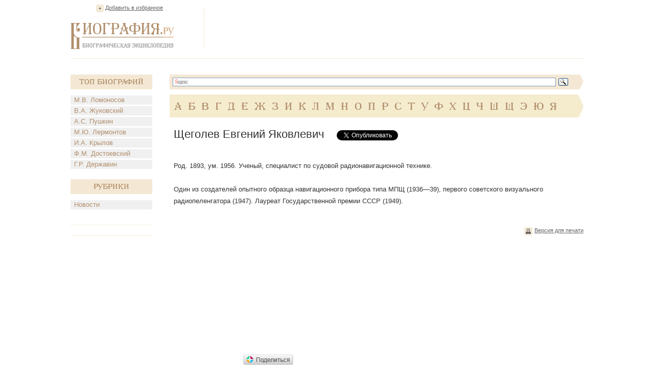

--- FILE ---
content_type: text/html; charset=UTF-8
request_url: https://www.biografija.ru/biography/shhegolev-evgenij-yakovlevich.htm
body_size: 4660
content:

          <!DOCTYPE html>
<html xmlns="http://www.w3.org/1999/xhtml" > 
<head> 
<meta http-equiv="Content-Type" content="text/html; charset=utf-8" /> 
<title>Щеголев Евгений Яковлевич - Биография</title>
<meta name="description" content="Щеголев Евгений Яковлевич. Биография, факты из жизни. Краткие биографические сведения. Е.Я. Щеголев"/>
<meta name="keywords" content="щеголев евгений яковлевич, щеголев евгений яковлевич биография"/>
<link rel="stylesheet" href="/css/style.css" type="text/css" media="screen, projection" />
<script type="text/javascript">
function addBookmark() {
if (document.all) window.external.addFavorite('http://www.biografija.ru/biography/shhegolev-evgenij-yakovlevich.htm', 'Щеголев Евгений Яковлевич | Биография');
}
</script>

<script type="text/javascript" src="//vk.com/js/api/openapi.js?71"></script>
<script type="text/javascript">
  VK.init({apiId: 3278385, onlyWidgets: true});
</script>


<script type="text/javascript" src="https://apis.google.com/js/plusone.js"></script>

</head>
<body>
<div class="main">
	<div class="header">
		<div class="favor"><a href="https://www.biografija.ru/biography/shhegolev-evgenij-yakovlevich.htm" title="Щеголев Евгений Яковлевич | Биография" rel="sidebar" onclick="addBookmark()">Добавить в избранное</a></div><!--favor-->
		
		<div class="logo"><a href="https://www.biografija.ru/"><img src="/images/logo.png" alt="Биография.Ру" /></a></div><!--logo-->
		
		<div class="banner-top">

<script type="text/javascript"><!--
google_ad_client = "ca-pub-2939101466123368";
/* Biogr */
google_ad_slot = "9044666501";
google_ad_width = 728;
google_ad_height = 90;
//-->
</script>
<script type="text/javascript"
src="//pagead2.googlesyndication.com/pagead/show_ads.js">
</script>

		</div><!--banner-top-->
	</div><!--header-->
	
	
	
		<div class="content">
		<div class="left">
			<div class="biography">
				<div class="t-biog">Топ Биографий</div><!--t-biog-->
				<ul>
										<li><a href="https://www.biografija.ru/biography/lomonosov-mikhail-vasilevich.htm" title="Ломоносов Михаил Васильевич">М.В. Ломоносов</a></li>
										<li><a href="https://www.biografija.ru/biography/zhukovskij-vasilij-andreevich.htm" title="Жуковский Василий Андреевич">В.А. Жуковский</a></li>
										<li><a href="https://www.biografija.ru/biography/pushkin-aleksandr-sergeevich.htm" title="Пушкин Александр Сергеевич">А.С. Пушкин</a></li>
										<li><a href="https://www.biografija.ru/biography/lermontov-mikhail-jurevich.htm" title="Лермонтов Михаил Юрьевич">М.Ю. Лермонтов</a></li>
										<li><a href="https://www.biografija.ru/biography/krylov-ivan-andreevich.htm" title="Крылов Иван Андреевич">И.А. Крылов</a></li>
										<li><a href="https://www.biografija.ru/biography/dostoevskij-fedor-mikhajlovich.htm" title="Достоевский Федор Михайлович">Ф.М. Достоевский</a></li>
										<li><a href="https://www.biografija.ru/biography/derzhavin-gavriil-romanovich.htm" title="Державин Гавриил Романович">Г.Р. Державин</a></li>
									</ul>
			</div><!--biography-->
			<div class="biography">
			<div class="t-biog">Рубрики</div><!--t-biog-->
			<ul>

			<li><a href="news/">Новости</a></li>
			
			</ul>
			</div>
			     <div class="promo-l">
			
			</div>
			  <div class="promo-l">
			
			</div>
			
			<div class="banner-l">
<script type="text/javascript"><!--
google_ad_client = "ca-pub-2939101466123368";
/* biogrleft */
google_ad_slot = "1521399704";
google_ad_width = 160;
google_ad_height = 600;
//-->
</script>
<script type="text/javascript"
src="//pagead2.googlesyndication.com/pagead/show_ads.js">
</script>	

			</div><!--banner-l-->
						<div class="biography">
				<div class="t-biog">Случайные биографии</div><!--t-biog-->
				<ul>
										<li><a href="https://www.biografija.ru/biography/dolockij-aleksandr-iv.htm" title="Долоцкий Александр Ив.">А.И. Долоцкий</a></li>
										<li><a href="https://www.biografija.ru/biography/gendrikova-khristina-samojlovna.htm" title="Гендрикова Христина Самойловна">Х.С. Гендрикова</a></li>
										<li><a href="https://www.biografija.ru/biography/kapnist-semen-vas.htm" title="Капнист Семен Вас.">С.В. Капнист</a></li>
										<li><a href="https://www.biografija.ru/biography/zborovskij-iosif-iv.htm" title="Зборовский Иосиф Ив.">И.И. Зборовский</a></li>
										<li><a href="https://www.biografija.ru/biography/kaskarakova-liliya-vladimirovna.htm" title="Каскаракова Лилия Владимировна">Л.В. Каскаракова</a></li>
										<li><a href="https://www.biografija.ru/biography/karasev-gennadij-petrovich.htm" title="Карасев Геннадий Петрович">Г.П. Карасев</a></li>
										<li><a href="https://www.biografija.ru/biography/mejen-khristian-khristianovich.htm" title="Мейен Христиан Христианович">Х.Х. Мейен</a></li>
										<li><a href="https://www.biografija.ru/biography/portnyakov-mikhail-alekseevich.htm" title="Портняков Михаил Алексеевич">М.А. Портняков</a></li>
										<li><a href="https://www.biografija.ru/biography/severikov-aleksej-mitrofanovich.htm" title="Севериков Алексей Митрофанович">А.М. Севериков</a></li>
										<li><a href="https://www.biografija.ru/biography/tretyakov-ivan-andreevich.htm" title="Третьяков Иван Андреевич">И.А. Третьяков</a></li>
										<li><a href="https://www.biografija.ru/biography/shtarev-sergej-sergeevich.htm" title="Штарев Сергей Сергеевич">С.С. Штарев</a></li>
										<li><a href="https://www.biografija.ru/biography/jushkov-aleksandr-ivanov.htm" title="Юшков Александр Иванов.">А.И. Юшков</a></li>
									</ul>			
			</div><!--biography-->
						
			
		</div><!--left-->		<div class="right">
			<div class="search">
				<div class="ya-site-form ya-site-form_inited_no" onclick="return {'bg': '#f4e8d4', 'target': '_self', 'language': 'ru', 'suggest': true, 'tld': 'ru', 'site_suggest': true, 'action': 'http://www.biografija.ru/search/yandex.htm', 'webopt': false, 'fontsize': 13, 'arrow': true, 'fg': '#000000', 'searchid': '1977473', 'logo': 'rb', 'websearch': false, 'type': 3}"><form action="http://yandex.ru/sitesearch" method="get" target="_self"><input type="hidden" name="searchid" value="1977473" /><input type="hidden" name="l10n" value="ru" /><input type="hidden" name="reqenc" value="utf-8" /><input type="text" name="text" value="" /><input type="submit" value="Найти" /></form></div><script type="text/javascript">(function(w,d,c){var s=d.createElement('script'),h=d.getElementsByTagName('script')[0],e=d.documentElement;(' '+e.className+' ').indexOf(' ya-page_js_yes ')===-1&&(e.className+=' ya-page_js_yes');s.type='text/javascript';s.async=true;s.charset='utf-8';s.src=(d.location.protocol==='https:'?'https:':'http:')+'//site.yandex.net/v2.0/js/all.js';h.parentNode.insertBefore(s,h);(w[c]||(w[c]=[])).push(function(){Ya.Site.Form.init()})})(window,document,'yandex_site_callbacks');</script>
				<div class="clear"></div>
			</div><!--search-->
			
			<div class="alpha">
				<ul>
									<li><a href="https://www.biografija.ru/A/">А</a></li> 
									<li><a href="https://www.biografija.ru/B/">Б</a></li> 
									<li><a href="https://www.biografija.ru/V/">В</a></li> 
									<li><a href="https://www.biografija.ru/G/">Г</a></li> 
									<li><a href="https://www.biografija.ru/D/">Д</a></li> 
									<li><a href="https://www.biografija.ru/E/">Е</a></li> 
									<li><a href="https://www.biografija.ru/ZH/">Ж</a></li> 
									<li><a href="https://www.biografija.ru/Z/">З</a></li> 
									<li><a href="https://www.biografija.ru/I/">И</a></li> 
									<li><a href="https://www.biografija.ru/K/">К</a></li> 
									<li><a href="https://www.biografija.ru/L/">Л</a></li> 
									<li><a href="https://www.biografija.ru/M/">М</a></li> 
									<li><a href="https://www.biografija.ru/N/">Н</a></li> 
									<li><a href="https://www.biografija.ru/O/">О</a></li> 
									<li><a href="https://www.biografija.ru/P/">П</a></li> 
									<li><a href="https://www.biografija.ru/R/">Р</a></li> 
									<li><a href="https://www.biografija.ru/S/">С</a></li> 
									<li><a href="https://www.biografija.ru/T/">Т</a></li> 
									<li><a href="https://www.biografija.ru/U/">У</a></li> 
									<li><a href="https://www.biografija.ru/F/">Ф</a></li> 
									<li><a href="https://www.biografija.ru/KH/">Х</a></li> 
									<li><a href="https://www.biografija.ru/C/">Ц</a></li> 
									<li><a href="https://www.biografija.ru/CH/">Ч</a></li> 
									<li><a href="https://www.biografija.ru/SH/">Ш</a></li> 
									<li><a href="https://www.biografija.ru/SHH/">Щ</a></li> 
									<li><a href="https://www.biografija.ru/E/">Э</a></li> 
									<li><a href="https://www.biografija.ru/JU/">Ю</a></li> 
									<li><a href="https://www.biografija.ru/YA/">Я</a></li> 
								</ul>
			</div><!--alpha-->			<div class="text" itemscope itemtype="http://schema.org/ScholarlyArticle">
				<div class="t-page">
					<h1 itemprop="headline">Щеголев Евгений Яковлевич</h1>
					
					
					<!--noindex-->
					<div class="soc">
						<ul>
							<li style="width:150px">
<div id="vk_like"></div>

<script type="text/javascript">
VK.Widgets.Like("vk_like", {type: "button", height: 20});
</script>

							</li>
							<li style="width:105px;"><a rel="nofollow" href="https://twitter.com/share" class="twitter-share-button" data-lang="ru">Твитнуть</a><script>!function(d,s,id){var js,fjs=d.getElementsByTagName(s)[0];if(!d.getElementById(id)){js=d.createElement(s);js.id=id;js.src="//platform.twitter.com/widgets.js";fjs.parentNode.insertBefore(js,fjs);}}(document,"script","twitter-wjs");</script></li>
							<li style="width:70px;"><div class="g-plusone" id="g-data" style="padding-left: -100px;"></div>

<script type="text/javascript">
  document.getElementById("g-data").setAttribute("data-size", "medium");
</script>

							</li>
						</ul>
					</div><!--soc-->
					<!--/noindex-->
				</div><!--t-page-->

<!-- Яндекс.Директ -->
<script type="text/javascript">
//<![CDATA[
yandex_partner_id = 119246;
yandex_site_bg_color = 'FFFFFF';
yandex_site_charset = 'windows-1251';
yandex_ad_format = 'direct';
yandex_font_size = 1;
yandex_direct_type = 'flat';
yandex_direct_limit = 2;
yandex_direct_title_font_size = 3;
yandex_direct_title_color = 'CC6600';
yandex_direct_url_color = '000000';
yandex_direct_text_color = '000000';
yandex_direct_hover_color = 'FF8000';
yandex_direct_favicon = true;
document.write('<sc'+'ript type="text/javascript" src="http://an.yandex.ru/system/context.js"></sc'+'ript>');
//]]>
</script>
<div>
<!--9c7ec26b--><!--9c7ec26b-->
	</div>		

				<p itemprop="articleBody">
				
										Род. 1893, ум. 1956. Ученый, специалист по судовой радионавигационной технике. <br><br>Один из создателей опытного образца навигационного прибора типа МПЩ (1936—39), первого советского визуального радиопеленгатора (1947). Лауреат Государственной премии СССР (1949).
					
				</p>
			</div><!--text-->			
			<div class="b-func">
				<ul>
					<li class="print"><a href="https://www.biografija.ru/print/shhegolev-evgenij-yakovlevich.htm">Версия для печати</a></li>
				</ul>
				<!-- Яндекс.Директ -->
<script type="text/javascript">
//<![CDATA[
yandex_partner_id = 119246;
yandex_site_bg_color = 'FFFFFF';
yandex_site_charset = 'windows-1251';
yandex_ad_format = 'direct';
yandex_font_size = 1;
yandex_direct_type = 'flat';
yandex_direct_limit = 4;
yandex_direct_title_font_size = 3;
yandex_direct_title_color = 'CC6600';
yandex_direct_url_color = '000000';
yandex_direct_text_color = '000000';
yandex_direct_hover_color = 'FF8000';
yandex_direct_favicon = true;
document.write('<sc'+'ript type="text/javascript" src="http://an.yandex.ru/system/context.js"></sc'+'ript>');
//]]>
</script>

			</div><!--b-func-->
		</div>
		<div class="clear"></div>
	</div><!--content-->

    <div class="hFooter"></div><!--hFooter-->
</div><!--main-->

<div class="footer">
	<div class="copy">2006-2026</div><!--copy-->
	
	<div class="logo-f"><img src="/images/logo-f.png" alt="Биография.Ру" /></div><!--logo-f-->

	<div class="counter">
		<ul>
			<li>

<!--noindex-->
<!--LiveInternet counter--><script type="text/javascript"><!--
document.write("<a rel='nofollow' href='http://www.liveinternet.ru/click' "+
"target=_blank><img src='//counter.yadro.ru/hit?t14.1;r"+
escape(document.referrer)+((typeof(screen)=="undefined")?"":
";s"+screen.width+"*"+screen.height+"*"+(screen.colorDepth?
screen.colorDepth:screen.pixelDepth))+";u"+escape(document.URL)+
";"+Math.random()+
"' alt='' title='LiveInternet: показано число просмотров за 24"+
" часа, посетителей за 24 часа и за сегодня' "+
"border='0' width='88' height='31'></a>")
//--></script><!--/LiveInternet-->


<script>
    /* uptolike share begin */
    (function(d,c){
        var up=d.createElement('script'),
                s=d.getElementsByTagName('script')[0],
                r=Math.floor(Math.random() * 1000000);
        var cmp = c + Math.floor(Math.random() * 10000);
        var url = window.location.href;
        window["__uptolike_widgets_settings_"+cmp] = { 
    };
    d.write("<div id='"+cmp+"' class='__uptlk' data-uptlkwdgtId='"+r+"'></div>");
    up.type = 'text/javascript'; up.async = true;
    up.src = "//w.uptolike.com/widgets/v1/widgets.js?b=vk.fb.ok.gp.mr&id=1249657&o=5&m=0&fol=0&t=0&c1=ededed&c1a=0.0&sel=1&scs=11&he=0&c=" + cmp + "&url="+encodeURIComponent(url);
    s.parentNode.insertBefore(up, s);
    })(document,"__uptlk");
    /* uptolike share end */
</script>
<!--/noindex-->


			</li>
		</ul>
	</div><!--counter-->
</div><script defer src="https://static.cloudflareinsights.com/beacon.min.js/vcd15cbe7772f49c399c6a5babf22c1241717689176015" integrity="sha512-ZpsOmlRQV6y907TI0dKBHq9Md29nnaEIPlkf84rnaERnq6zvWvPUqr2ft8M1aS28oN72PdrCzSjY4U6VaAw1EQ==" data-cf-beacon='{"version":"2024.11.0","token":"35babd947a0c4932a6350ca411a14042","r":1,"server_timing":{"name":{"cfCacheStatus":true,"cfEdge":true,"cfExtPri":true,"cfL4":true,"cfOrigin":true,"cfSpeedBrain":true},"location_startswith":null}}' crossorigin="anonymous"></script>
</body>
</html>

--- FILE ---
content_type: text/html; charset=utf-8
request_url: https://accounts.google.com/o/oauth2/postmessageRelay?parent=https%3A%2F%2Fwww.biografija.ru&jsh=m%3B%2F_%2Fscs%2Fabc-static%2F_%2Fjs%2Fk%3Dgapi.lb.en.OE6tiwO4KJo.O%2Fd%3D1%2Frs%3DAHpOoo_Itz6IAL6GO-n8kgAepm47TBsg1Q%2Fm%3D__features__
body_size: 165
content:
<!DOCTYPE html><html><head><title></title><meta http-equiv="content-type" content="text/html; charset=utf-8"><meta http-equiv="X-UA-Compatible" content="IE=edge"><meta name="viewport" content="width=device-width, initial-scale=1, minimum-scale=1, maximum-scale=1, user-scalable=0"><script src='https://ssl.gstatic.com/accounts/o/2580342461-postmessagerelay.js' nonce="7_0vYmMBGA7LKViAf_zFHA"></script></head><body><script type="text/javascript" src="https://apis.google.com/js/rpc:shindig_random.js?onload=init" nonce="7_0vYmMBGA7LKViAf_zFHA"></script></body></html>

--- FILE ---
content_type: text/html; charset=utf-8
request_url: https://www.google.com/recaptcha/api2/aframe
body_size: 266
content:
<!DOCTYPE HTML><html><head><meta http-equiv="content-type" content="text/html; charset=UTF-8"></head><body><script nonce="KA84gZj_Pvnct6D11W1htg">/** Anti-fraud and anti-abuse applications only. See google.com/recaptcha */ try{var clients={'sodar':'https://pagead2.googlesyndication.com/pagead/sodar?'};window.addEventListener("message",function(a){try{if(a.source===window.parent){var b=JSON.parse(a.data);var c=clients[b['id']];if(c){var d=document.createElement('img');d.src=c+b['params']+'&rc='+(localStorage.getItem("rc::a")?sessionStorage.getItem("rc::b"):"");window.document.body.appendChild(d);sessionStorage.setItem("rc::e",parseInt(sessionStorage.getItem("rc::e")||0)+1);localStorage.setItem("rc::h",'1768422190184');}}}catch(b){}});window.parent.postMessage("_grecaptcha_ready", "*");}catch(b){}</script></body></html>

--- FILE ---
content_type: application/javascript;charset=utf-8
request_url: https://w.uptolike.com/widgets/v1/version.js?cb=cb__utl_cb_share_1768422187068743
body_size: 397
content:
cb__utl_cb_share_1768422187068743('1ea92d09c43527572b24fe052f11127b');